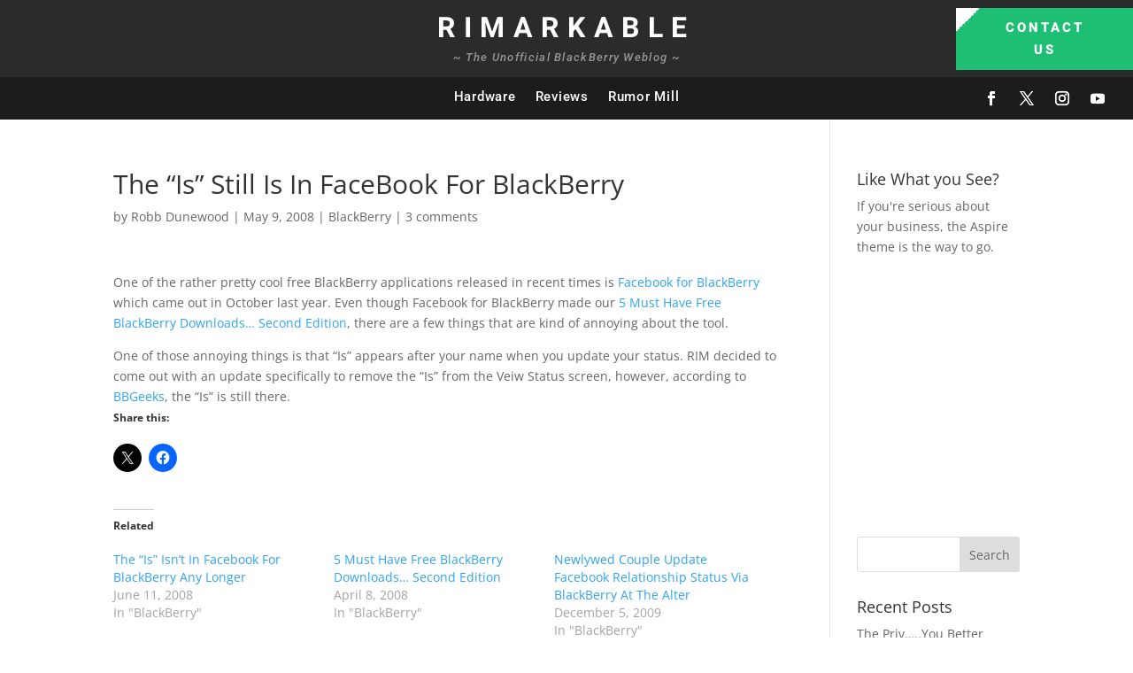

--- FILE ---
content_type: text/html; charset=utf-8
request_url: https://www.google.com/recaptcha/api2/aframe
body_size: 250
content:
<!DOCTYPE HTML><html><head><meta http-equiv="content-type" content="text/html; charset=UTF-8"></head><body><script nonce="wQklL3YUyjYE5rQu3aOuPA">/** Anti-fraud and anti-abuse applications only. See google.com/recaptcha */ try{var clients={'sodar':'https://pagead2.googlesyndication.com/pagead/sodar?'};window.addEventListener("message",function(a){try{if(a.source===window.parent){var b=JSON.parse(a.data);var c=clients[b['id']];if(c){var d=document.createElement('img');d.src=c+b['params']+'&rc='+(localStorage.getItem("rc::a")?sessionStorage.getItem("rc::b"):"");window.document.body.appendChild(d);sessionStorage.setItem("rc::e",parseInt(sessionStorage.getItem("rc::e")||0)+1);localStorage.setItem("rc::h",'1769617884048');}}}catch(b){}});window.parent.postMessage("_grecaptcha_ready", "*");}catch(b){}</script></body></html>